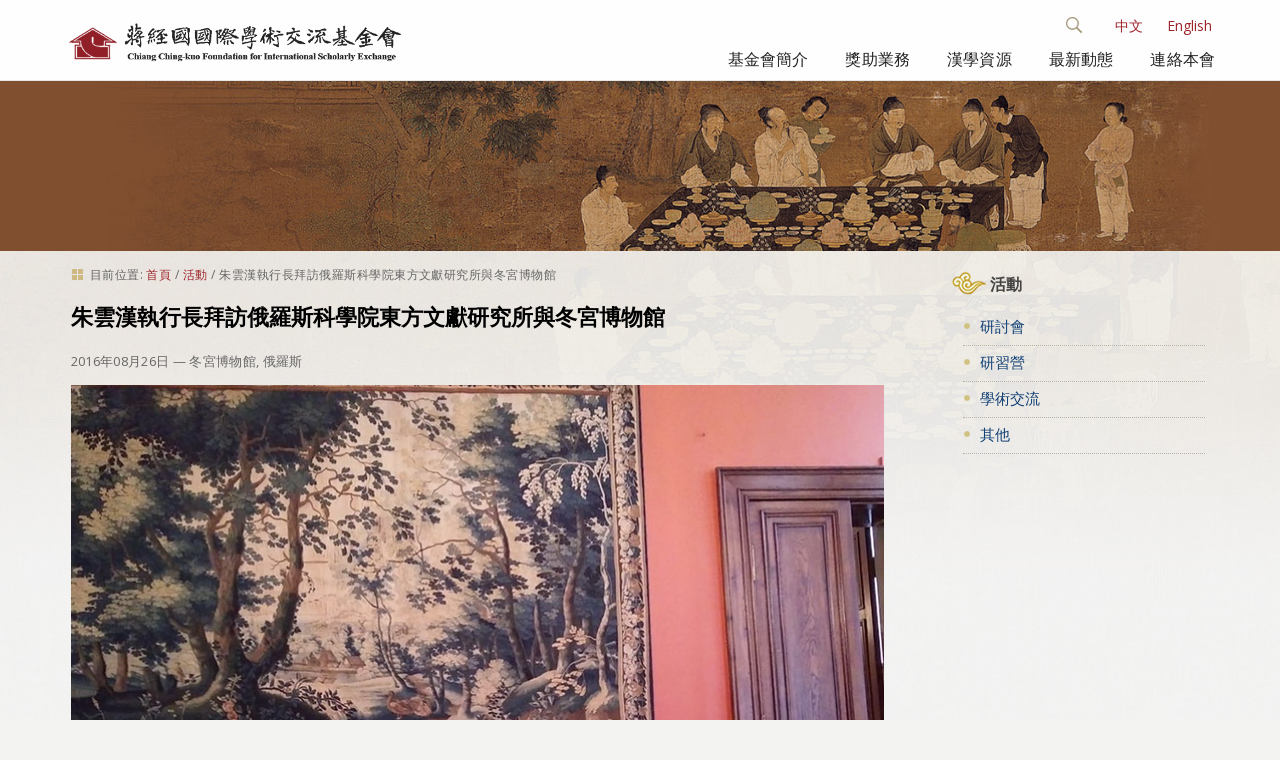

--- FILE ---
content_type: text/css;charset=utf-8
request_url: http://www.cckf.org/portal_css/CCKF%20Theme/themecckf.themecsszozo.accordion.min-cachekey-498a5196663a3a4eacc08ce0d71d2521.css
body_size: 58123
content:

/* - ++theme++cckf.theme/css/zozo.accordion.min.css - */
/* http://www.cckf.org/portal_css/++theme++cckf.theme/css/zozo.accordion.min.css?original=1 */
article, aside, figcaption, figure, footer, header, hgroup, nav, section {
display: block
}
.z-slider-wrapper, .z-accordion, .z-accordion>.z-section, .z-accordion>.z-section>.z-header, .z-accordion>.z-section>.z-header>.z-title, .z-accordion>.z-section>.z-header>.z-arrow, .z-accordion>.z-section>.z-content {
-moz-box-sizing: content-box;
-webkit-box-sizing: content-box;
box-sizing: content-box;
padding: 0;
margin: 0
}
.z-slider-wrapper, .z-accordion, .z-accordion:before, .z-accordion:after {
-moz-box-sizing: content-box;
-webkit-box-sizing: content-box;
box-sizing: content-box
}
.z-accordion>.z-section>.z-header {
position: relative;
margin: 0;
display: block;
color: #666;
font-weight: 400;
text-shadow: 0 1px 1px rgba(255,255,255,.6);
outline: 0;
cursor: pointer;
text-decoration: none
}
.z-accordion>.z-section>.z-header .z-arrow {
position: absolute;
background-image: url(++theme++cckf.theme/img/arrow-down.png);
background: url(++theme++cckf.theme/img/zozo-accordion.png) no-repeat top left;
background-repeat: no-repeat;
background-position: 0 0;
width: 12px;
height: 12px;
margin-top: -6px;
opacity: .25;
filter: alpha(opacity=25);
-moz-opacity: .25;
-webkit-transition: all .2s ease-in-out
}
.z-accordion>.z-section.z-active>.z-header>.z-arrow, .z-accordion>.z-section>.z-header:hover>.z-arrow {
opacity: 1
}
.z-accordion>.z-section>.z-header>.z-arrow.z-loading {
background: url(++theme++cckf.theme/img/zozo-accordion-loading.gif);
height: 16px;
width: 16px
}
.z-accordion>.z-section>.z-content {
background: #fefefa
}
.z-accordion.vertical {
line-height: 20px;
color: #333
}
.z-accordion.vertical>.z-section>.z-header {
font-size: 15px;
line-height: 40px;
height: 40px;
padding: 0 1em
}
.z-accordion>.z-section>.z-header.z-focus {
z-index: 9999!important
}
.z-accordion.z-focus, .z-accordion.vertical>.z-section>.z-header.z-focus, .z-accordion.horizontal>.z-section>.z-header.z-focus .z-title {
font-weight: 700!important;
color: #000;
background-color: #fff!important;
background: #fff!important;
border-bottom: 2px solid red!important
}
.z-accordion.vertical>.z-section>.z-header>.z-arrow {
right: 14px;
top: 50%
}
.z-accordion.vertical>.z-section>.z-header>.z-arrow.z-loading {
margin-top: -8px
}
.z-accordion.vertical>.z-section.z-active>.z-header {
font-weight: 700
}
.z-accordion.vertical>.z-section.z-active>.z-header>.z-arrow, .z-accordion.vertical>.z-section>.z-header:hover>.z-arrow {
-webkit-transform: rotate(90deg);
-moz-transform: rotate(90deg);
transform: rotate(90deg);
right: 14px
}
.z-accordion.vertical>.z-section>.z-content {
display: none
}
.z-accordion.transition.vertical>.z-section>.z-content {
height: 0;
overflow: hidden;
display: block!important
}
.z-accordion.transition.vertical.z-grouped.z-bordered>.z-section>.z-content, .z-accordion.transition.vertical.z-ungrouped.z-bordered>.z-section>.z-content {
border-bottom-width: 0
}
.z-accordion.transition.vertical>.z-section>.z-content>.z-auto-g {
padding: 20px 15px 10px
}
.z-slider-wrapper>.z-accordion.transition.vertical>.z-section>.z-content>.z-auto-g {
padding: 0
}
.z-accordion.transition.vertical.z-grouped.z-bordered>.z-section.z-active>.z-content, .z-accordion.transition.vertical.z-ungrouped.z-bordered>.z-section.z-active>.z-content {
border-bottom-width: 1px
}
.z-accordion.horizontal {
position: relative;
overflow: hidden;
height: 100%;
background: #fff
}
.z-accordion.horizontal>.z-section>.z-header {
position: absolute;
background: #fff;
z-index: 20;
top: 0;
left: 0;
width: 320px;
height: 50px;
line-height: 49px;
font-size: 16px;
text-align: right;
-webkit-backface-visibility: hidden;
-webkit-transform: translatex(-100%) rotate(-90deg);
-webkit-transform-origin: right top;
-moz-transform: translatex(-100%) rotate(-90deg);
-moz-transform-origin: right top;
-o-transform: translatex(-100%) rotate(-90deg);
-o-transform-origin: right top;
transform: translatex(-100%) rotate(-90deg);
transform-origin: right top;
bottom: 0
}
.z-accordion.horizontal>.z-section {
display: inline;
overflow: hidden;
height: 100%;
position: absolute;
background: #fff
}
.z-accordion.horizontal>.z-section.z-active>.z-header {
cursor: default
}
.z-accordion.horizontal>.z-section>.z-header .z-title {
display: block;
padding-right: 5%;
text-align: right;
height: 49px;
line-height: 48px;
white-space: nowrap;
-webkit-transition: all .25s ease-out
}
.z-accordion.horizontal>.z-section>.z-header .z-arrow {
left: 14px;
left: 6%;
z-index: 20;
top: 50%;
display: inline-block
}
.z-accordion.horizontal>.z-section>.z-header>.z-arrow.z-loading {
margin-left: -4px;
margin-top: -8px
}
.z-accordion.horizontal>.z-section.z-active>.z-header>.z-arrow, .z-accordion.horizontal>.z-section>.z-header:hover>.z-arrow {
-webkit-transform: rotate(-90deg);
-moz-transform: rotate(-90deg);
transform: rotate(-90deg)
}
.z-accordion.horizontal>.z-section>.z-content {
height: 96%;
position: absolute;
top: 0;
overflow: hidden;
background: #fff;
margin: 6px 0 0;
height: 100%;
margin: 0;
bottom: 0;
left: 48px;
right: 0
}
.z-accordion.horizontal>.z-section>.z-content>div {
padding: 10px 10px 10px 20px
}
.z-accordion.horizontal>.z-section.z-active>.z-content {
height: 100%
}
.z-accordion.horizontal>section.z-active.z-last>.z-content {
height: 96%;
margin: 6px 0 0;
height: 100%;
margin: 0
}
.z-accordion.z-scrollable>.z-section.z-active .z-content::-webkit-scrollbar {
width:9px;
height:9px
}
.z-accordion.z-scrollable>.z-section.z-active .z-content::-webkit-scrollbar-thumb {
background:rgba(0,0,0,.2);
border:thin solid rgba(0,0,0,.1)
}
.z-accordion.z-scrollable>.z-section.z-active .z-content::-webkit-scrollbar-track {
background:rgba(0,0,0,.05);
border:thin solid rgba(0,0,0,.06);
box-shadow:0 0 3px rgba(0,0,0,.1) inset
}
.z-accordion.horizontal.z-scrollable>.z-section.z-active>.z-content:hover, .z-accordion.horizontal.z-scrollable>.z-section.z-active>.z-content>div:hover, .z-accordion.vertical.z-scrollable>.z-section.z-active>.z-content:hover {
overflow: auto
}
.z-accordion.z-scrollable>.z-section.z-active>.z-content, .z-accordion.z-scrollable>.z-section.z-active>.z-content>div {
overflow: hidden
}
.z-accordion.horizontal.z-shadows {
box-shadow: 0 1px 2px rgba(0,0,0,.25);
box-shadow: 0 2px 3px rgba(111,111,111,.25)
}
.z-accordion.z-shadows.vertical.z-grouped {
box-shadow: 0 1px 2px rgba(0,0,0,.15);
box-shadow: 0 2px 3px rgba(111,111,111,.25)
}
.z-accordion.vertical.z-ungrouped.z-shadows>.z-section {
box-shadow: 0 1px 2px rgba(0,0,0,.1);
box-shadow: 0 2px 3px rgba(111,111,111,.25)
}
.z-accordion, .z-accordion>.z-section, .z-accordion>.z-section>.z-header, .z-accordion>.z-section>.z-header .z-title, .z-accordion>.z-section>.z-content {
border-width: 0;
border-style: solid;
border-color: #b4b4b4;
border-color: #cecece
}
.z-accordion.vertical.z-grouped.z-bordered>.z-section>.z-header {
border-width: 1px;
margin-top: -1px
}
.z-accordion.vertical.z-grouped.z-bordered>.z-section.z-first>.z-header {
border-top-width: 1px
}
.z-accordion.vertical.z-grouped.z-bordered>.z-section.z-last>.z-header {
border-bottom-width: 1px
}
.z-accordion.vertical.z-grouped.z-bordered>.z-section>.z-content {
border-left-width: 1px;
border-right-width: 1px;
border-bottom-width: 1px
}
.z-accordion.vertical.z-ungrouped>.z-section {
margin: 5px 0
}
.z-accordion.vertical.z-ungrouped.z-bordered>.z-section>.z-header {
border-width: 1px
}
.z-accordion.vertical.z-ungrouped.z-bordered>.z-section>.z-content {
border-left-width: 1px;
border-right-width: 1px;
border-bottom-width: 1px
}
.z-accordion.horizontal.z-bordered {
border-width: 1px
}
.z-accordion.horizontal.z-bordered>.z-section>.z-header>.z-title {
border-width: 1px 0
}
.z-accordion.horizontal.z-bordered>.z-section.z-last>.z-header>.z-title {
border-bottom-width: 0
}
.z-accordion.horizontal.z-bordered>.z-section.z-first>.z-header>.z-title {
border-top: 0
}
.z-accordion.horizontal.z-bordered>.z-section.z-active.z-last>.z-header>.z-title {
border-bottom-width: 1px
}
.z-accordion.deepblue.z-bordered, .z-accordion.deepblue.z-bordered>.z-section>.z-header, .z-accordion.deepblue.z-bordered>.z-section>.z-header>.z-title, .z-accordion.deepblue.z-bordered>.z-section>.z-content {
border-color: #003e7c
}
.z-accordion.deepblue.vertical>.z-section>.z-header, .z-accordion.deepblue.horizontal>.z-section>.z-header>.z-title {
color: #fff;
text-shadow: 0 -1px 0 rgba(0,0,0,.5);
background-color: #6891e7;
background-image: -moz-linear-gradient(top, #096bd2 0, #0053a6 100%);
background-image: -ms-linear-gradient(top, #096bd2 0, #0053a6 100%);
background-image: -o-linear-gradient(top, #096bd2 0, #0053a6 100%);
background-image: -webkit-gradient(linear, left top, left bottom, color-stop(0, #096bd2), color-stop(100%, #0053a6));
background-image: -webkit-linear-gradient(top, #096bd2 0, #0053a6 100%);
background-image: linear-gradient(to bottom, #096bd2 0, #0053a6 100%)
}
.z-accordion.deepblue.horizontal>.z-section>.z-header>.z-title {
background-image: -moz-linear-gradient(left, #096bd2 0, #0053a6 100%)
}
.z-accordion.deepblue>.z-section>.z-header>.z-arrow {
color: #002d59;
text-shadow: 0 -1px 0 rgba(0,0,0,.5)
}
.ie7 .z-accordion.deepblue.horizontal>.z-section>.z-header .z-arrow, .ie8 .z-accordion.deepblue.horizontal>.z-section>.z-header .z-arrow, .ie7 .z-accordion.deepblue.horizontal>.z-section>.z-header>.z-title, .ie8 .z-accordion.deepblue.horizontal>.z-section>.z-header>.z-title {
filter: none;
background-color: #3569d7
}
.ie7 .z-accordion.deepblue.vertical>.z-section>.z-header, .ie8 .z-accordion.deepblue.vertical>.z-section>.z-header {
filter:progid:dximagetransform.Microsoft.gradient(gradienttype=0, startcolorstr='#096bd2', endcolorstr='#0053a6')
}
.z-accordion.deepblue.z-scrollable>.z-section.z-active .z-content::-webkit-scrollbar-thumb {
background:rgba(0,62,124,.75);
border-color:rgba(0,62,124,.25);
box-shadow:1px 1px 5px rgba(0,62,124,.25) inset
}
.z-accordion.deepblue.z-scrollable>.z-section.z-active .z-content::-webkit-scrollbar-track {
background:rgba(0,62,124,.05);
border-color:rgba(0,62,124,.06);
box-shadow:0 0 3px rgba(0,62,124,.05) inset
}
.z-accordion.deepblue>.z-section>.z-header>.z-arrow {
background-position: 0 -62px
}
.z-accordion.orange.z-bordered, .z-accordion.orange.z-bordered>.z-section>.z-header, .z-accordion.orange.z-bordered>.z-section>.z-header>.z-title, .z-accordion.orange.z-bordered>.z-section>.z-content {
border-color: #d64817
}
.z-accordion.orange.vertical>.z-section>.z-header, .z-accordion.orange.horizontal>.z-section>.z-header>.z-title {
color: #fff;
text-shadow: 0 1px #5e1902;
background: #f2825b;
background: -moz-linear-gradient(top, #f2825b 0, #e55b2b 50%, #f07146 100%);
background: -webkit-gradient(linear, left top, left bottom, color-stop(0, #f2825b), color-stop(50%, #e55b2b), color-stop(100%, #f07146));
background: -webkit-linear-gradient(top, #f2825b 0, #e55b2b 50%, #f07146 100%);
background: -o-linear-gradient(top, #f2825b 0, #e55b2b 50%, #f07146 100%);
background: -ms-linear-gradient(top, #f2825b 0, #e55b2b 50%, #f07146 100%);
background: linear-gradient(to bottom, #f2825b 0, #e55b2b 50%, #f07146 100%)
}
.z-accordion.orange.horizontal>.z-section>.z-header>.z-title {
background: -moz-linear-gradient(left, #f2825b 0, #e55b2b 50%, #f07146 100%)
}
.z-accordion.orange>.z-section>.z-header>.z-arrow {
color: #fff
}
.ie7 .z-accordion.orange.horizontal>.z-section>.z-header .z-arrow, .ie8 .z-accordion.orange.horizontal>.z-section>.z-header .z-arrow, .ie7 .z-accordion.orange.horizontal>.z-section>.z-header>.z-title, .ie8 .z-accordion.orange.horizontal>.z-section>.z-header>.z-title {
filter: none;
background-color: #f2825b
}
.ie7 .z-accordion.orange.vertical>.z-section>.z-header, .ie8 .z-accordion.orange.vertical>.z-section>.z-header {
filter:progid:dximagetransform.Microsoft.gradient(gradienttype=0, startcolorstr='#f2825b', endcolorstr='#f07146')
}
.z-accordion.orange.z-scrollable>.z-section.z-active .z-content::-webkit-scrollbar-thumb {
background:rgba(234,89,39,.75);
border-color:rgba(234,89,39,.25);
box-shadow:1px 1px 5px rgba(234,89,39,.25) inset
}
.z-accordion.orange.z-scrollable>.z-section.z-active .z-content::-webkit-scrollbar-track {
background:rgba(234,89,39,.05);
border-color:rgba(234,89,39,.06);
box-shadow:0 0 3px rgba(234,89,39,.05) inset
}
.z-accordion.orange>.z-section>.z-header>.z-arrow {
background-position: 0 -62px
}
.z-accordion.deepred.z-bordered, .z-accordion.deepred.z-bordered>.z-section>.z-header, .z-accordion.deepred.z-bordered>.z-section>.z-header>.z-title, .z-accordion.deepred.z-bordered>.z-section>.z-content {
border-color: #bb2b3a
}
.z-accordion.deepred.vertical>.z-section>.z-header, .z-accordion.deepred.horizontal>.z-section>.z-header>.z-title {
color: #1b0000;
text-shadow: 1px 1px 1px rgba(235,184,184,.25);
background-color: #c43646;
background: -moz-linear-gradient(top, #efc5ca 0, #d24b5a 50%, #ba2737 51%, #f18e99 100%);
background: -webkit-gradient(linear, left top, left bottom, color-stop(0, #efc5ca), color-stop(50%, #d24b5a), color-stop(51%, #ba2737), color-stop(100%, #f18e99));
background: -webkit-linear-gradient(top, #da6572 0, #d24b5a 50%, #ba2737 51%, #d24b5a 100%);
background: -o-linear-gradient(top, #efc5ca 0, #d24b5a 50%, #ba2737 51%, #f18e99 100%);
background: -ms-linear-gradient(top, #efc5ca 0, #d24b5a 50%, #ba2737 51%, #f18e99 100%);
background: linear-gradient(to bottom, #efc5ca 0, #d24b5a 50%, #ba2737 51%, #f18e99 100%)
}
.z-accordion.deepred.horizontal>.z-section>.z-header>.z-title {
background: -moz-linear-gradient(left, #efc5ca 0, #d24b5a 50%, #ba2737 51%, #f18e99 100%)
}
.z-accordion.deepred>.z-section>.z-header>.z-arrow {
color: #1b0000;
text-shadow: 0 -1px 0 rgba(0,0,0,.5)
}
.ie7 .z-accordion.deepred.horizontal>.z-section>.z-header .z-arrow, .ie8 .z-accordion.deepred.horizontal>.z-section>.z-header .z-arrow, .ie7 .z-accordion.deepred.horizontal>.z-section>.z-header>.z-title, .ie8 .z-accordion.orange.horizontal>.z-section>.z-header>.z-title {
filter: none;
background-color: #dc4e5e
}
.ie7 .z-accordion.deepred.vertical>.z-section>.z-header, .ie8 .z-accordion.deepred.vertical>.z-section>.z-header {
filter:progid:dximagetransform.Microsoft.gradient(gradienttype=0, startcolorstr='#d24b5a', endcolorstr='#cf3f4f')
}
.z-accordion.deepred.z-scrollable>.z-section.z-active .z-content::-webkit-scrollbar-thumb {
background:rgba(187,43,58,.75);
border-color:rgba(47,138,168,.25);
box-shadow:1px 1px 5px rgba(47,138,168,.25) inset
}
.z-accordion.deepred.z-scrollable>.z-section.z-active .z-content::-webkit-scrollbar-track {
background:rgba(194,55,55,.05);
border-color:rgba(55,159,194,.06);
box-shadow:0 0 3px rgba(55,159,194,.05) inset
}
.z-accordion.lightblue.z-bordered, .z-accordion.lightblue.z-bordered>.z-section>.z-header, .z-accordion.lightblue.z-bordered>.z-section>.z-header>.z-title, .z-accordion.lightblue.z-bordered>.z-section>.z-content {
border-color: #38a1bb
}
.z-accordion.lightblue.vertical>.z-section>.z-header, .z-accordion.lightblue.horizontal>.z-section>.z-header>.z-title {
color: #004b5e;
text-shadow: 1px 1px 1px rgba(0,0,0,.1);
background: #add9e4;
background: -moz-linear-gradient(top, #f7fbfc 0, #d9edf2 40%, #add9e4 100%);
background: -webkit-gradient(linear, left top, left bottom, color-stop(0, #f7fbfc), color-stop(40%, #d9edf2), color-stop(100%, #add9e4));
background: -webkit-linear-gradient(top, #f7fbfc 0, #d9edf2 40%, #add9e4 100%);
background: -o-linear-gradient(top, #f7fbfc 0, #d9edf2 40%, #add9e4 100%);
background: -ms-linear-gradient(top, #f7fbfc 0, #d9edf2 40%, #add9e4 100%);
background: linear-gradient(to bottom, #f7fbfc 0, #d9edf2 40%, #add9e4 100%)
}
.z-accordion.lightblue.horizontal>.z-section>.z-header>.z-title {
background: -moz-linear-gradient(left, #f7fbfc 0, #d9edf2 40%, #add9e4 100%)
}
.z-accordion.lightblue>.z-section>.z-header>.z-arrow {
color: #004b5e
}
.ie7 .z-accordion.lightblue.horizontal>.z-section>.z-header .z-arrow, .ie8 .z-accordion.lightblue.horizontal>.z-section>.z-header .z-arrow, .ie7 .z-accordion.lightblue.horizontal>.z-section>.z-header>.z-title, .ie8 .z-accordion.lightblue.horizontal>.z-section>.z-header>.z-title {
filter: none;
background-color: #add9e4
}
.ie7 .z-accordion.lightblue.vertical>.z-section>.z-header, .ie8 .z-accordion.lightblue.vertical>.z-section>.z-header {
filter:progid:dximagetransform.Microsoft.gradient(gradienttype=0, startcolorstr='#f7fbfc', endcolorstr='#add9e4')
}
.z-accordion.lightblue.z-scrollable>.z-section.z-active .z-content::-webkit-scrollbar-thumb {
background:rgba(55,159,194,.75);
border-color:rgba(47,138,168,.25);
box-shadow:1px 1px 5px rgba(47,138,168,.25) inset
}
.z-accordion.lightblue.z-scrollable>.z-section.z-active .z-content::-webkit-scrollbar-track {
background:rgba(55,159,194,.05);
border-color:rgba(55,159,194,.06);
box-shadow:0 0 3px rgba(55,159,194,.05) inset
}
.z-accordion.black.z-bordered, .z-accordion.black.z-bordered>.z-section>.z-header, .z-accordion.black.z-bordered>.z-section>.z-header>.z-title, .z-accordion.black.z-bordered>.z-section>.z-content {
border-color: #444
}
.z-accordion.black.vertical>.z-section>.z-header, .z-accordion.black.horizontal>.z-section>.z-header>.z-title {
color: #fff;
text-shadow: 1px 1px 1px black;
box-shadow: 5px 10px 100px rgba(100,100,100,.15) inset;
background-color: #555;
background: #555;
background: url([data-uri]);
background: -moz-linear-gradient(top, rgba(85,85,85,1) 39%, rgba(105,105,105,1) 70%);
background: -webkit-gradient(linear, left top, left bottom, color-stop(39%, rgba(85,85,85,1)), color-stop(70%, rgba(105,105,105,1)));
background: -webkit-linear-gradient(top, rgba(85,85,85,1) 39%, rgba(105,105,105,1) 70%);
background: -o-linear-gradient(top, rgba(85,85,85,1) 39%, rgba(105,105,105,1) 70%);
background: -ms-linear-gradient(top, rgba(85,85,85,1) 39%, rgba(105,105,105,1) 70%);
background: linear-gradient(to bottom, rgba(85,85,85,1) 39%, rgba(105,105,105,1) 70%)
}
.z-accordion.black.horizontal>.z-section>.z-header>.z-title {
background: -moz-linear-gradient(left, rgba(85,85,85,1) 39%, rgba(105,105,105,1) 70%)
}
.z-accordion.black>.z-section>.z-header>.z-arrow {
color: #bfbfbf
}
.ie7 .z-accordion.black.horizontal>.z-section>.z-header .z-arrow, .ie8 .z-accordion.black.horizontal>.z-section>.z-header .z-arrow, .ie7 .z-accordion.black.horizontal>.z-section>.z-header>.z-title, .ie8 .z-accordion.black.horizontal>.z-section>.z-header>.z-title {
filter: none;
background-color: #555
}
.ie7 .z-accordion.black.vertical>.z-section>.z-header, .ie8 .z-accordion.black.vertical>.z-section>.z-header {
filter:progid:dximagetransform.Microsoft.gradient(gradienttype=0, startcolorstr='#555555', endcolorstr='#696969')
}
.z-accordion.black.z-scrollable>.z-section.z-active .z-content::-webkit-scrollbar-thumb {
background:rgba(68,68,68,.75);
border-color:rgba(68,68,68,.25);
box-shadow:1px 1px 5px rgba(68,68,68,.25) inset
}
.z-accordion.black.z-scrollable>.z-section.z-active .z-content::-webkit-scrollbar-track {
background:rgba(68,68,68,.05);
border-color:rgba(68,68,68,.06);
box-shadow:0 0 3px rgba(68,68,68,.05) inset
}
.z-accordion.black>.z-section>.z-header>.z-arrow {
background-position: 0 -62px
}
.z-accordion.crystal.z-bordered, .z-accordion.crystal.z-bordered>.z-section>.z-header, .z-accordion.crystal.z-bordered>.z-section>.z-header>.z-title, .z-accordion.crystal.z-bordered>.z-section>.z-content {
border-color: #b4b4b4
}
.z-accordion.crystal.vertical>.z-section>.z-header, .z-accordion.crystal.horizontal>.z-section>.z-header>.z-title {
background-color: #f8f8f8;
color: #444;
background-color: #fff;
background-image: -moz-linear-gradient(top, rgba(255,255,255,1) 0, rgba(243,243,243,1) 50%, rgba(237,237,237,1) 51%, rgba(255,255,255,1) 100%);
background-image: -webkit-gradient(linear, left top, left bottom, color-stop(0, rgba(255,255,255,1)), color-stop(50%, rgba(243,243,243,1)), color-stop(51%, rgba(237,237,237,1)), color-stop(100%, rgba(255,255,255,1)));
background-image: -webkit-linear-gradient(top, rgba(255,255,255,1) 0, rgba(243,243,243,1) 50%, rgba(237,237,237,1) 51%, rgba(255,255,255,1) 100%);
background-image: -o-linear-gradient(top, rgba(255,255,255,1) 0, rgba(243,243,243,1) 50%, rgba(237,237,237,1) 51%, rgba(255,255,255,1) 100%);
background-image: -ms-linear-gradient(top, rgba(255,255,255,1) 0, rgba(243,243,243,1) 50%, rgba(237,237,237,1) 51%, rgba(255,255,255,1) 100%);
background-image: linear-gradient(to bottom, rgba(255,255,255,1) 0, rgba(243,243,243,1) 50%, rgba(237,237,237,1) 51%, rgba(255,255,255,1) 100%)
}
.ie7 .z-accordion.crystal.horizontal>.z-section>.z-header .z-arrow, .ie8 .z-accordion.crystal.horizontal>.z-section>.z-header .z-arrow, .ie7 .z-accordion.crystal.horizontal>.z-section>.z-header>.z-title, .ie8 .z-accordion.crystal.horizontal>.z-section>.z-header>.z-title {
filter: none;
background-color: #f2f0f0
}
.ie7 .z-accordion.crystal.vertical>.z-section>.z-header, .ie8 .z-accordion.crystal.vertical>.z-section>.z-header {
filter:progid:dximagetransform.Microsoft.gradient(gradienttype=0, startcolorstr='#ffffff', endcolorstr='#f5f5f5')
}
.z-accordion.silver.z-bordered, .z-accordion.silver.z-bordered>.z-section>.z-header, .z-accordion.silver.z-bordered>.z-section>.z-header>.z-title, .z-accordion.silver.z-bordered>.z-section>.z-content {
border-color: #c3c3c3;
border-color: #cecece
}
.z-accordion.silver.vertical>.z-section>.z-header, .z-accordion.silver.horizontal>.z-section>.z-header>.z-title {
color: #444;
text-shadow: 0 1px white;
background-color: #f2f0f0;
background-image: -webkit-gradient(linear, 0 0, 0 100%, from(#fdfcfc), to(#f2f0f0), color-stop(.5, #fbf9f9), color-stop(.5, #f7f5f6));
background-image: -moz-linear-gradient(top, #fdfcfc, #fbf9f9 50%, #f7f5f6 50%, #f2f0f0);
background-image: -o-linear-gradient(top, #fdfcfc, #fbf9f9 50%, #f7f5f6 50%, #f2f0f0);
background-image: -ms-linear-gradient(top, #fdfcfc, #fbf9f9 50%, #f7f5f6 50%, #f2f0f0);
background-image: -webkit-linear-gradient(top, #fdfcfc, #fbf9f9 50%, #f7f5f6 50%, #f2f0f0)
}
.ie7 .z-accordion.silver.horizontal>.z-section>.z-header .z-arrow, .ie8 .z-accordion.silver.horizontal>.z-section>.z-header .z-arrow, .ie7 .z-accordion.silver.horizontal>.z-section>.z-header>.z-title, .ie8 .z-accordion.silver.horizontal>.z-section>.z-header>.z-title {
filter: none;
background-color: #f2f0f0
}
.ie7 .z-accordion.silver.vertical>.z-section>.z-header, .ie8 .z-accordion.silver.vertical>.z-section>.z-header {
filter:progid:dximagetransform.Microsoft.gradient(gradienttype=0, startcolorstr='#fdfcfc', endcolorstr='#fbf9f9')
}
.z-accordion.gray.z-bordered, .z-accordion.gray.z-bordered>.z-section>.z-header, .z-accordion.gray.z-bordered>.z-section>.z-header>.z-title, .z-accordion.gray.z-bordered>.z-section>.z-content {
border-color: #vvvvvv;
}
.z-accordion.gray.vertical>.z-section>.z-header, .z-accordion.gray.horizontal>.z-section>.z-header>.z-title {
background-color: #f7f5ef;
background-image: url("++theme++cckf.theme/img/pattern-silver.png");
color: #222
}
.ie7 .z-accordion.gray.horizontal>.z-section>.z-header .z-arrow, .ie8 .z-accordion.gray.horizontal>.z-section>.z-header .z-arrow, .ie7 .z-accordion.gray.horizontal>.z-section>.z-header>.z-title, .ie8 .z-accordion.gray.horizontal>.z-section>.z-header>.z-title {
filter: none;
background-color: #f8f8f8
}
.ie7 .z-accordion.gray.vertical>.z-section>.z-header, .ie8 .z-accordion.gray.vertical>.z-section>.z-header {
filter:progid:dximagetransform.Microsoft.gradient(gradienttype=0, startcolorstr='#dbdbdb', endcolorstr='#f2f2f2')
}
.z-accordion.white.z-bordered, .z-accordion.white.z-bordered>.z-section>.z-header, .z-accordion.white.z-bordered>.z-section>.z-header>.z-title, .z-accordion.white.z-bordered>.z-section>.z-content {
border-color: #c3c3c3;
border-color: #cecece
}
.z-accordion.white.vertical>.z-section>.z-header, .z-accordion.white.horizontal>.z-section>.z-header>.z-title {
color: #333;
text-shadow: 0 1px white;
background-image: url("++theme++cckf.theme/img/pattern-silver.png");
background-color: #fff
}
.z-accordion.white.z-scrollable>.z-section.z-active .z-content::-webkit-scrollbar-thumb {
background:rgba(100,100,100,.15);
border-color:rgba(100,100,100,.15);
box-shadow:1px 1px 5px rgba(100,100,100,.15) inset
}
.z-accordion.white.z-scrollable>.z-section.z-active .z-content::-webkit-scrollbar-track {
background:rgba(100,100,100,.15);
border-color:rgba(100,100,100,.15);
box-shadow:0 0 3px rgba(100,100,100,.15) inset
}
.z-accordion.blue.z-bordered, .z-accordion.blue.z-bordered>.z-section>.z-header, .z-accordion.blue.z-bordered>.z-section>.z-header>.z-title, .z-accordion.blue.z-bordered>.z-section>.z-content {
border-color: #248cb1
}
.z-accordion.blue>.z-section>.z-header>.z-arrow, .z-accordion.blue>.z-section>.z-header {
color: #fff;
text-shadow: 0 -1px 0 rgba(0,0,0,.3)
}
.z-accordion.blue.vertical>.z-section>.z-header, .z-accordion.blue.horizontal>.z-section>.z-header>.z-title {
background-color: #2aa4cf;
box-shadow: 5px 10px 100px rgba(100,100,100,.15) inset
}
.z-accordion.blue>.z-section>.z-header>.z-arrow {
color: #fff
}
.z-accordion.blue.z-scrollable>.z-section.z-active .z-content::-webkit-scrollbar-thumb {
background:rgba(55,159,194,.75);
border-color:rgba(47,138,168,.25);
box-shadow:1px 1px 5px rgba(47,138,168,.25) inset
}
.z-accordion.blue.z-scrollable>.z-section.z-active .z-content::-webkit-scrollbar-track {
background:rgba(55,159,194,.05);
border-color:rgba(55,159,194,.06);
box-shadow:0 0 3px rgba(55,159,194,.05) inset
}
.z-accordion.blue>.z-section>.z-header>.z-arrow {
background-position: 0 -62px
}
.z-accordion.green.z-bordered, .z-accordion.green.z-bordered>.z-section>.z-header, .z-accordion.green.z-bordered>.z-section>.z-header>.z-title, .z-accordion.green.z-bordered>.z-section>.z-content {
border-color: #009b70
}
.z-accordion.green>.z-section>.z-header {
color: #fff;
text-shadow: 0 -1px 0 rgba(0,0,0,.3)
}
.z-accordion.green>.z-section>.z-header, .z-accordion.green>.z-section>.z-header>.z-title2 {
background-color: #00c08b;
box-shadow: 5px 10px 100px rgba(100,100,100,.15) inset
}
.z-accordion.green>.z-section>.z-header>.z-arrow {
color: #127a5d
}
.z-accordion.green.z-scrollable>.z-section.z-active .z-content::-webkit-scrollbar-thumb {
background:rgba(0,155,122,.35);
border-color:rgba(0,155,122,.15);
box-shadow:1px 1px 5px rgba(0,155,122,.15) inset
}
.z-accordion.green.z-scrollable>.z-section.z-active .z-content::-webkit-scrollbar-track {
background:rgba(0,155,122,.15);
border-color:rgba(0,155,122,.15);
box-shadow:0 0 3px rgba(0,155,122,.15) inset
}
.z-accordion.green>.z-section>.z-header>.z-arrow {
background-position: 0 -62px
}
.z-accordion.red.z-bordered, .z-accordion.red.z-bordered>.z-section>.z-header, .z-accordion.red.z-bordered>.z-section>.z-header>.z-title, .z-accordion.red.z-bordered>.z-section>.z-content {
border-color: #c72c2c
}
.z-accordion.red>.z-section>.z-header {
color: #fff;
text-shadow: 0 -1px 0 rgba(0,0,0,.3)
}
.z-accordion.red>.z-section>.z-header, .z-accordion.red>.z-section>.z-header>.z-title2 {
background-color: #e44848;
box-shadow: 5px 10px 100px rgba(100,100,100,.15) inset
}
.z-accordion.red>.z-section>.z-header>.z-arrow {
color: #aa2a52
}
.z-accordion.red.z-scrollable>.z-section.z-active .z-content::-webkit-scrollbar-thumb {
background:rgba(228,35,35,.35);
border-color:rgba(228,35,35,.15);
box-shadow:1px 1px 5px rgba(228,35,35,.05) inset
}
.z-accordion.red.z-scrollable>.z-section.z-active .z-content::-webkit-scrollbar-track {
background:rgba(228,35,35,.15);
border-color:rgba(228,35,35,.15);
box-shadow:0 0 3px rgba(228,35,35,.15) inset
}
.z-accordion.red>.z-section>.z-header>.z-arrow {
background-position: 0 -62px
}
.z-accordion.yellow.z-bordered, .z-accordion.yellow.z-bordered>.z-section>.z-header, .z-accordion.yellow.z-bordered>.z-section>.z-header>.z-title, .z-accordion.yellow.z-bordered>.z-section>.z-content {
border-color: #c7941f
}
.z-accordion.yellow>.z-section>.z-header {
color: #fff;
text-shadow: 0 -1px 0 rgba(0,0,0,.3)
}
.z-accordion.yellow>.z-section>.z-header, .z-accordion.yellow>.z-section>.z-header>.z-title2 {
background-color: #f8c54d;
box-shadow: 5px 10px 100px rgba(100,100,100,.15) inset
}
.z-accordion.yellow>.z-section>.z-header .z-arrow {
color: #ab8426
}
.z-accordion.yellow.z-scrollable>.z-section.z-active .z-content::-webkit-scrollbar-thumb {
background:rgba(193,148,31,.35);
border-color:rgba(193,148,31,.15);
box-shadow:1px 1px 5px rgba(193,148,31,.15) inset
}
.z-accordion.yellow.z-scrollable>.z-section.z-active .z-content::-webkit-scrollbar-track {
background:rgba(193,148,31,.15);
border-color:rgba(193,148,31,.15);
box-shadow:0 0 3px rgba(193,148,31,.15) inset
}
.z-accordion.yellow>.z-section>.z-header>.z-arrow {
background-position: 0 -62px
}
.z-accordion.purple.z-bordered, .z-accordion.purple.z-bordered>.z-section>.z-header, .z-accordion.purple.z-bordered>.z-section>.z-header>.z-title, .z-accordion.purple.z-bordered>.z-section>.z-content {
border-color: #b15299
}
.z-accordion.purple>.z-section>.z-header {
color: #fff;
text-shadow: 0 -1px 0 rgba(0,0,0,.3)
}
.z-accordion.purple>.z-section>.z-header, .z-accordion.purple>.z-section>.z-header>.z-title2 {
background-color: #df6dc2;
box-shadow: 5px 10px 100px rgba(100,100,100,.15) inset
}
.z-accordion.purple>.z-section>.z-header .z-arrow {
color: #9f3c85
}
.z-accordion.purple.z-scrollable>.z-section.z-active .z-content::-webkit-scrollbar-thumb {
background:rgba(177,82,153,.35);
border-color:rgba(177,82,153,.15);
box-shadow:1px 1px 5px rgba(177,82,153,.15) inset
}
.z-accordion.purple.z-scrollable>.z-section.z-active .z-content::-webkit-scrollbar-track {
background:rgba(177,82,153,.15);
border-color:rgba(177,82,153,.15);
box-shadow:0 0 3px rgba(177,82,153,.15) inset
}
.z-accordion.purple>.z-section>.z-header>.z-arrow {
background-position: 0 -62px
}
.z-accordion.vertical>.z-section>.z-header>.z-title2 {
background-color: none!important;
background: none!important;
box-shadow: none
}
.ie7 .z-accordion.horizontal>.z-section>.z-header>.z-title, .ie7 .z-accordion.vertical>.z-section>.z-header, .ie8 .z-accordion.horizontal>.z-section>.z-header>.z-title, .ie8 .z-accordion.vertical>.z-section>.z-header {
zoom: 1
}
.ie7 .z-accordion.horizontal.z-bordered>.z-section>div, .ie8 .z-accordion.horizontal.z-bordered>.z-section>div {
border-left-width: 1px
}
.ie7 .z-accordion.horizontal>.z-section>.z-header {
filter:progid:dximagetransform.Microsoft.BasicImage(rotation=3)
}
.ie8 .z-accordion.horizontal>.z-section>.z-header {
filter: none;
-ms-filter: "progid:dximagetransform.Microsoft.BasicImage(rotation=3)";
-ms-transform: none
}
.ie9 .z-accordion.horizontal>.z-section>.z-header {
filter: none;
-ms-filter: none;
-ms-transform: translatex(-100%) rotate(-90deg);
-ms-transform-origin: right top
}
.ie .z-accordion.horizontal>.z-section>.z-header {
height: 50px
}
.ie .z-accordion.horizontal>.z-section>.z-header>.z-title {
height: 48px
}
.ie .z-accordion.vertical>.z-section>.z-header {
height: 1%
}
.ie8 .z-accordion.horizontal {
padding-right: 1px
}
.z-accordion.z-ungrouped.z-rounded>.z-section {
-moz-border-radius: 5px;
-webkit-border-radius: 5px;
border-radius: 5px
}
.z-accordion.z-ungrouped.z-rounded>.z-section>.z-header {
-moz-border-radius: 4px;
-webkit-border-radius: 4px;
border-radius: 4px
}
.z-accordion.z-ungrouped.z-rounded>.z-section>.z-content {
-moz-border-radius: 0;
-webkit-border-radius: 0;
border-radius: 0
}
.z-accordion.z-ungrouped.z-rounded>.z-section.z-active {
-moz-border-radius: 5px;
-webkit-border-radius: 5px;
border-radius: 5px
}
.z-accordion.z-ungrouped.z-rounded>.z-section.z-active>.z-header {
-moz-border-radius: 4px 4px 0 0;
-webkit-border-radius: 4px 4px 0 0;
border-radius: 4px 4px 0 0
}
.z-accordion.z-ungrouped.z-rounded>.z-section.z-active>.z-content {
-moz-border-radius: 0 0 4px 4px;
-webkit-border-radius: 0 0 4px 4px;
border-radius: 0 0 4px 4px
}
.z-accordion.z-grouped.z-rounded {
-moz-border-radius: 6px;
-webkit-border-radius: 6px;
border-radius: 6px
}
.z-accordion.z-grouped.z-rounded>.z-section:last-child .z-content {
-moz-border-radius: 0 0 5px 5px;
-webkit-border-radius: 0 0 5px 5px;
border-radius: 0 0 5px 5px
}
.z-accordion.z-grouped.z-rounded>.z-section:first-child, .z-accordion.z-grouped.z-rounded>.z-section:first-child h3 {
-moz-border-radius: 5px 5px 0 0;
-webkit-border-radius: 5px 5px 0 0;
border-radius: 5px 5px 0 0
}
.z-accordion.z-grouped.z-rounded>.z-section:last-child, .z-accordion.z-grouped.z-rounded>.z-section:last-child h3 {
-moz-border-radius: 0 0 5px 5px;
-webkit-border-radius: 0 0 5px 5px;
border-radius: 0 0 5px 5px
}
.z-accordion.z-grouped.z-rounded>.z-section.z-active:last-child, .z-accordion.z-grouped.z-rounded>.z-section.z-active:last-child h3 {
-moz-border-radius: 0;
-webkit-border-radius: 0;
border-radius: 0
}
.z-accordion.horizontal.z-rounded {
-moz-border-radius: 6px;
-webkit-border-radius: 6px;
border-radius: 6px
}
.z-accordion.horizontal.z-rounded section.z-active:last-child .z-content {
border-radius: 0 5px 5px 0
}
.z-accordion.horizontal.z-rounded>.z-section:first-child>.z-header, .z-accordion.horizontal.z-rounded>.z-section:first-child h3>.z-title {
-moz-border-radius: 5px 5px 0 0;
-webkit-border-radius: 5px 5px 0 0;
border-radius: 5px 5px 0 0
}
.z-accordion.horizontal.z-rounded>.z-section:last-child>.z-header, .z-accordion.horizontal.z-rounded>.z-section:last-child .z-title {
-moz-border-radius: 0 0 5px 5px;
-webkit-border-radius: 0 0 5px 5px;
border-radius: 0 0 5px 5px
}
.z-accordion.horizontal.z-rounded>.z-section.z-active:last-child>.z-header, .z-accordion.horizontal.z-rounded>.z-section.z-active:last-child>.z-header>.z-title {
-moz-border-radius: 0;
-webkit-border-radius: 0;
border-radius: 0
}
.z-accordion.black>.z-section>.z-header>.z-arrow {
background-position: 0 -62px
}
.z-accordion.clean.vertical, .z-accordion.clean.vertical>.z-section, .z-accordion.clean.vertical>.z-section>.z-header, .z-accordion.clean.vertical>.z-section>.z-header .z-title, .z-accordion.clean.vertical>.z-section>.z-content, .z-accordion.clean.vertical.z-bordered>.z-section, .z-accordion.clean.vertical.z-bordered>.z-section>.z-header, .z-accordion.clean.vertical.z-bordered>.z-section>.z-content {
border-width: 0;
box-shadow: none;
-moz-border-radius: 0;
-webkit-border-radius: 0;
border-radius: 0
}
.z-accordion.clean.vertical>.z-section, .z-accordion.clean.vertical.z-ungrouped.z-bordered>.z-section {
margin: 2px 0
}
.z-accordion.clean.vertical>.z-section>.z-header, .z-accordion.clean.vertical.z-bordered>.z-section>.z-header {
font-size: 16px;
border-bottom: 1px solid #e7e7e7;
border-bottom: 1px solid rgba(207,207,207,.7);
border-top: 1px solid #fff;
border-top: 1px solid rgba(255,255,255,0);
background: #fff
}
.z-slider-wrapper {
position: relative;
background-color: #fff;
margin-bottom: 60px
}
.z-slider-wrapper.z-shadows {
-moz-box-shadow: 0 0 3px 0 rgba(0,0,0,.3);
-webkit-box-shadow: 0 0 3px 0 rgba(0,0,0,.3);
box-shadow: 0 0 3px 0 rgba(0,0,0,.3);
-moz-box-shadow: 0 0 16px 1px rgba(0,0,0,.12);
-webkit-box-shadow: 0 0 16px 1px rgba(0,0,0,.12);
box-shadow: 0 0 16px 1px rgba(0,0,0,.12)
}
.z-slider-wrapper.z-rounded .z-accordion.z-ungrouped.z-rounded>.z-section>.z-header {
-moz-border-radius: 0;
-webkit-border-radius: 0;
border-radius: 0
}
.z-slider-wrapper.z-rounded {
-moz-border-radius: 5px;
-webkit-border-radius: 5px;
border-radius: 5px
}
.z-slider-wrapper>.z-accordion.horizontal, .z-slider-wrapper>.z-accordion.vertical, .z-slider-wrapper>.z-accordion.vertical.z-shadows.z-grouped, .z-slider-wrapper>.z-accordion.vertical.z-ungrouped.z-shadows>.z-section {
-moz-box-shadow: none;
-webkit-box-shadow: none;
box-shadow: none
}
.z-slider-wrapper>.z-accordion.horizontal, .z-slider-wrapper>.z-accordion.horizontal>.z-section>.z-content, .z-slider-wrapper>.z-accordion.vertical, .z-slider-wrapper>.z-accordion.vertical>.z-section>.z-content, .z-accordion.z-content-nav>.z-section>.z-content, .z-accordion.z-content-nav>.z-section>.z-content ul, .z-accordion.z-content-nav>.z-section>.z-content ul li {
padding: 0;
margin: 0
}
.z-slider-wrapper>.z-accordion>.z-section>.z-content>.z-auto-g>img, .z-slider-wrapper>.z-accordion>.z-section>.z-content>.z-auto-g>embed, .z-slider-wrapper>.z-accordion>.z-section>.z-content>.z-auto-g>object, .z-slider-wrapper>.z-accordion>.z-section>.z-content>.z-auto-g>video {
height: auto;
width: 100%;
max-width: 100%;
padding: 0;
margin: 0;
line-height: 0;
-webkit-margin-before: 0;
-webkit-margin-after: 0;
border-radius: 0;
overflow: hidden;
vertical-align: middle;
-webkit-transition: opacity 1500ms cubic-bezier(.25, .1, .25, 1) 100ms;
-moz-transition: opacity 1500ms cubic-bezier(.25, .1, .25, 1) 100ms;
-o-transition: opacity 1500ms cubic-bezier(.25, .1, .25, 1) 100ms;
transition: opacity 1500ms cubic-bezier(.25, .1, .25, 1) 100ms;
-moz-background-clip: padding;
-webkit-background-clip: padding-box;
background-clip: padding-box;
visibility: visible;
display: block
}
.z-slider-wrapper>.z-accordion.transition.vertical>.z-section.z-active>.z-content {
padding: 0
}
.z-slider-wrapper .z-accordion>.z-section>.z-content>.z-auto-g>img2 {
visibility: hidden
}
.z-slider-wrapper .z-accordion>.z-section.z-active>.z-content>.z-auto-g>img {
visibility: visible
}
.z-slider-wrapper .z-accordion.horizontal>.z-section>.z-content>div {
padding: 0 0 0 12px;
padding: 0
}
.z-slider-wrapper .z-accordion.horizontal>.z-section>.z-content, .z-slider-wrapper .z-accordion.horizontal>.z-section.z-active>.z-content, .z-slider-wrapper .z-accordion.horizontal>.z-section.z-active.z-last>.z-content {
height: 100%;
margin: 0
}
.wrapper {
width: 1400px;
margin: 0 auto
}
ol, ul {
list-style: none;
margin: 0;
padding: 0
}
.nav-arrows {
display: none
}
.nav-arrows a {
position: absolute;
top: 50%;
left: 10px;
cursor: pointer;
margin-top: -10px;
opacity: .9;
color: #000;
font-size: 28px;
line-height: 28px;
text-decoration: none;
z-index: 8000
}
.nav-arrows a:first-child {
left: auto;
right: 2px;
background-position: top right
}
.nav-arrows a:hover {
opacity: 1
}
.z-dot-nav {
text-align: center;
position: absolute;
bottom: -50px;
height: 30px;
width: 100%;
left: 0;
z-index: 10;
zoom: 1
}
.z-dot-nav span {
display: inline-block;
cursor: pointer;
background: #e2e5e9;
padding: 0;
width: 8px;
height: 8px;
margin: 4px 0 0 7px;
-o-border-radius: 25px;
-moz-border-radius: 25px;
-khtml-border-radius: 25px;
-webkit-border-radius: 25px;
border-radius: 25px;
border: 1px solid transparent;
-webkit-box-shadow: inset 0 1px 3px #515b6a, 0 0 1px white;
-moz-box-shadow: inset 0 1px 3px #515b6a, 0 0 1px #fff;
box-shadow: inset 0 1px 3px #515b6a, 0 0 1px white;
-webkit-transition-property: box-shadow, border;
-webkit-transition-duration: 300ms;
-moz-transition-property: box-shadow, border;
-moz-transition-duration: 300ms;
transition-property: box-shadow, border;
transition-duration: 300ms
}
.z-dot-nav span.z-active {
margin-top: 3px;
background: #aaa;
width: 9px;
height: 9px;
border: 1px solid #b1bbc8;
background-color: #444;
background-image: -webkit-gradient(linear, left top, left bottom, from(#d1d6dd), to(white));
background-image: -webkit-linear-gradient(top, #d1d6dd, white);
background-image: -moz-linear-gradient(top, #d1d6dd, white);
background-image: -ms-linear-gradient(top, #d1d6dd, white);
background-image: -o-linear-gradient(top, #d1d6dd, white);
background-image: linear-gradient(top, #d1d6dd, white);
-webkit-box-shadow: inset 0 2px 2px white, 0 1px 1px rgba(204,210,218,.41);
-moz-box-shadow: inset 0 2px 2px #fff, 0 1px 1px rgba(204,210,218,.41);
box-shadow: inset 0 2px 2px white, 0 1px 1px rgba(204,210,218,.41)
}
.nav-options {
width: 70px;
height: 30px;
position: absolute;
right: 70px;
bottom: 0;
display: none
}
.nav-options span {
width: 30px;
height: 30px;
background: #cbbfae url(../images/options.png) no-repeat top left;
text-indent: -9000px;
cursor: pointer;
opacity: .7;
display: inline-block;
border-radius: 50%
}
.nav-options span:first-child {
background-position: -30px 0;
margin-right: 3px
}
.nav-options span:hover {
opacity: 1
}
@media screen and (max-width:320px) {
.z-accordion>.z-section>a {
font-size: 14px
}
}
.z-accordion, .z-accordion *, .z-accordion>.z-section, .z-accordion>.z-section>.z-header, .z-accordion>.z-section>.z-header>.z-title, .z-accordion>.z-section>.z-header>.z-arrow, .z-accordion>.z-section>.z-content {
-webkit-tap-highlight-color: rgba(255,255,255,0);
-webkit-touch-callout: none;
outline: 0
}
.z-accordion.z-mobile, .z-accordion.z-mobile>.z-section, .z-accordion.z-mobile>.z-section>.z-header, .z-accordion.z-mobile>.z-section>.z-header>.z-title, .z-accordion.z-mobile>.z-section>.z-header>.z-arrow, .z-accordion.z-mobile>.z-section>.z-content {
box-shadow: none!important;
text-shadow: none!important
}
.z-accordion.z-content-nav.vertical>.z-section>.z-content>.z-auto-g {
padding: 0
}
.z-accordion.z-content-nav, .z-accordion.z-content-nav>.z-section>.z-content {
background: none
}
.z-accordion>.z-section>.z-header {
font-size: 1.1em
}
.z-accordion.white>.z-section>.z-header a {
color: #333
}
.z-accordion.silver>.z-section>.z-header a {
color: #444
}
.z-accordion.crystal>.z-section>.z-header a {
color: #555
}
.z-accordion.gray>.z-section>.z-header a {
color: #444
}
.z-accordion .z-sub-nav li a:hover {
background: #399ff3
}
.z-accordion .z-sub-nav li a {
text-decoration: none;
padding: 12px 0 12px 20px;
color: #fff;
display: block;
background: #1d89e2;
-webkit-transition: all 300ms linear;
-moz-transition: all 300ms linear;
-o-transition: all 300ms linear;
-ms-transition: all 300ms linear;
transition: all 300ms linear;
box-shadow: 2px 4px 100px rgba(100,100,100,.05) inset
}
.z-accordion>.z-section>.z-header a {
text-decoration: none
}
.z-accordion.silver .z-sub-nav li a {
background: #fdfdfd;
color: #555
}
.z-accordion.silver .z-sub-nav li a:hover {
background: #f8f8f8
}
.z-accordion.crystal .z-sub-nav li a {
background: #fdfdfd;
color: #555
}
.z-accordion.crystal .z-sub-nav li a:hover {
background: #f8f8f8
}
.z-accordion.gray .z-sub-nav li a {
background: #eee;
color: #555
}
.z-accordion.gray .z-sub-nav li a:hover {
background: #ddd
}
.z-accordion.white .z-sub-nav li a {
background: #fdfdfd;
color: #555
}
.z-accordion.white .z-sub-nav li a:hover {
background: #f8f8f8
}
.z-accordion.black .z-sub-nav li a {
background: #666;
color: #fff
}
.z-accordion.black .z-sub-nav li a:hover {
background: #777
}
.z-accordion.orange .z-sub-nav li a {
background: #f2825b
}
.z-accordion.orange .z-sub-nav li a:hover {
background: #f7926f
}
.z-accordion.red .z-sub-nav li a {
background: #c44242
}
.z-accordion.red .z-sub-nav li a:hover {
background: #f86666
}
.z-accordion.green .z-sub-nav li a {
background: #26ac87
}
.z-accordion.green .z-sub-nav li a:hover {
background: #4dd8b1
}
.z-accordion.blue .z-sub-nav li a {
background: #2a8caf
}
.z-accordion.blue .z-sub-nav li a:hover {
background: #5bc4e9
}
.z-accordion.lightblue .z-sub-nav li a {
background: #49b9d5
}
.z-accordion.lightblue .z-sub-nav li a:hover {
background: #59c5e0
}
.z-accordion.deepblue .z-sub-nav li a {
background: #207bdb
}
.z-accordion.deepblue .z-sub-nav li a:hover {
background: #2e87e4
}
.z-accordion.yellow .z-sub-nav li a {
background: #e4b13a
}
.z-accordion.yellow .z-sub-nav li a:hover {
background: #ffd46f
}
.z-accordion.purple .z-sub-nav li a {
background: #e468c5
}
.z-accordion.purple .z-sub-nav li a:hover {
background: #f182d6
}
.z-accordion.z-content-nav.vertical.z-ungrouped.z-shadows>.z-section {
box-shadow: 0 1px 2px rgba(0,0,0,.1);
box-shadow: 0 2px 3px rgba(111,111,111,.25);
box-shadow: none
}
.z-accordion.z-content-nav.vertical.z-shadows .z-sub-nav li a {
box-shadow: 0 2px 3px rgba(111,111,111,.25), 2px 4px 100px rgba(100,100,100,.05) inset
}
.z-accordion.z-content-nav.z-ungrouped.z-shadows>.z-section>.z-header {
box-shadow: 0 2px 3px rgba(111,111,111,.25)
}
.z-accordion.z-content-nav.z-ungrouped.z-rounded>.z-section>.z-header, .z-accordion.z-content-nav.z-ungrouped.z-rounded .z-sub-nav li a {
-moz-border-radius: 5px;
-webkit-border-radius: 5px;
border-radius: 5px
}
.z-accordion-loading {
position: relative;
width: 100%;
min-height: 120px
}
.z-accordion-loading>* {
display: none
}
.z-accordion-loading>.z-spinner {
position: absolute;
top: 50%;
left: 50%;
z-index: 1000;
text-indent: -999em;
display: block;
width: 55px;
height: 55px;
margin: -28px 0 0 -50px;
padding: 24px;
background: #fff url(++theme++cckf.theme/img/zozo-accordion-loading-lg.gif) no-repeat 50% 50%
}
.z-accordion-loading.z-rounded .z-spinner {
-webkit-border-radius: 5px;
-moz-border-radius: 5px;
border-radius: 5px
}
#page {
float: left;
margin-right: 15px;
margin-bottom: 20px;
position: relative;
width: 100%;
}
.z-btn.z-back {
font-size: 16px;
font-weight: bold;
}


/* - theme/default/style.css - */
@media screen {
/* http://www.cckf.org/portal_css/theme/default/style.css?original=1 */
div.olMap {
z-index: 0;
padding: 0 !important;
margin: 0 !important;
cursor: default;
}
div.olMapViewport {
text-align: left;
-ms-touch-action: none;
}
div.olLayerDiv {
-moz-user-select: none;
-khtml-user-select: none;
}
.olLayerGoogleCopyright {
left: 2px;
bottom: 2px;
}
.olLayerGoogleV3.olLayerGoogleCopyright {
right: auto !important;
}
.olLayerGooglePoweredBy {
left: 2px;
bottom: 15px;
}
.olLayerGoogleV3.olLayerGooglePoweredBy {
bottom: 15px !important;
}
/* */
.olForeignContainer {
opacity: 1 !important;
}
.olControlAttribution {
font-size: smaller;
right: 3px;
bottom: 4.5em;
position: absolute;
display: block;
}
.olControlScale {
right: 3px;
bottom: 3em;
display: block;
position: absolute;
font-size: smaller;
}
.olControlScaleLine {
display: block;
position: absolute;
left: 10px;
bottom: 15px;
font-size: xx-small;
}
.olControlScaleLineBottom {
border: solid 2px black;
border-bottom: none;
margin-top:-2px;
text-align: center;
}
.olControlScaleLineTop {
border: solid 2px black;
border-top: none;
text-align: center;
}
.olControlPermalink {
right: 3px;
bottom: 1.5em;
display: block;
position: absolute;
font-size: smaller;
}
div.olControlMousePosition {
bottom: 0;
right: 3px;
display: block;
position: absolute;
font-family: Arial;
font-size: smaller;
}
.olControlOverviewMapContainer {
position: absolute;
bottom: 0;
right: 0;
}
.olControlOverviewMapElement {
padding: 10px 18px 10px 10px;
background-color: #00008B;
-moz-border-radius: 1em 0 0 0;
}
.olControlOverviewMapMinimizeButton,
.olControlOverviewMapMaximizeButton {
height: 18px;
width: 18px;
right: 0;
bottom: 80px;
cursor: pointer;
}
.olControlOverviewMapExtentRectangle {
overflow: hidden;
background-image: url("/theme/default/img/blank.gif");
cursor: move;
border: 2px dotted red;
}
.olControlOverviewMapRectReplacement {
overflow: hidden;
cursor: move;
background-image: url("/theme/default/img/overview_replacement.gif");
background-repeat: no-repeat;
background-position: center;
}
.olLayerGeoRSSDescription {
float:left;
width:100%;
overflow:auto;
font-size:1.0em;
}
.olLayerGeoRSSClose {
float:right;
color:gray;
font-size:1.2em;
margin-right:6px;
font-family:sans-serif;
}
.olLayerGeoRSSTitle {
float:left;font-size:1.2em;
}
.olPopupContent {
padding:5px;
overflow: auto;
}
.olControlNavigationHistory {
background-image: url("/theme/default/img/navigation_history.png");
background-repeat: no-repeat;
width:  24px;
height: 24px;
}
.olControlNavigationHistoryPreviousItemActive {
background-position: 0 0;
}
.olControlNavigationHistoryPreviousItemInactive {
background-position: 0 -24px;
}
.olControlNavigationHistoryNextItemActive {
background-position: -24px 0;
}
.olControlNavigationHistoryNextItemInactive {
background-position: -24px -24px;
}
div.olControlSaveFeaturesItemActive {
background-image: url(/theme/default/img/save_features_on.png);
background-repeat: no-repeat;
background-position: 0 1px;
}
div.olControlSaveFeaturesItemInactive {
background-image: url(/theme/default/img/save_features_off.png);
background-repeat: no-repeat;
background-position: 0 1px;
}
.olHandlerBoxZoomBox {
border: 2px solid red;
position: absolute;
background-color: white;
opacity: 0.50;
font-size: 1px;
filter: alpha(opacity=50);
}
.olHandlerBoxSelectFeature {
border: 2px solid blue;
position: absolute;
background-color: white;
opacity: 0.50;
font-size: 1px;
filter: alpha(opacity=50);
}
.olControlPanPanel {
top: 10px;
left: 5px;
}
.olControlPanPanel div {
background-image: url(/theme/default/img/pan-panel.png);
height: 18px;
width: 18px;
cursor: pointer;
position: absolute;
}
.olControlPanPanel .olControlPanNorthItemInactive {
top: 0;
left: 9px;
background-position: 0 0;
}
.olControlPanPanel .olControlPanSouthItemInactive {
top: 36px;
left: 9px;
background-position: 18px 0;
}
.olControlPanPanel .olControlPanWestItemInactive {
position: absolute;
top: 18px;
left: 0;
background-position: 0 18px;
}
.olControlPanPanel .olControlPanEastItemInactive {
top: 18px;
left: 18px;
background-position: 18px 18px;
}
.olControlZoomPanel {
top: 71px;
left: 14px;
}
.olControlZoomPanel div {
background-image: url(/theme/default/img/zoom-panel.png);
position: absolute;
height: 18px;
width: 18px;
cursor: pointer;
}
.olControlZoomPanel .olControlZoomInItemInactive {
top: 0;
left: 0;
background-position: 0 0;
}
.olControlZoomPanel .olControlZoomToMaxExtentItemInactive {
top: 18px;
left: 0;
background-position: 0 -18px;
}
.olControlZoomPanel .olControlZoomOutItemInactive {
top: 36px;
left: 0;
background-position: 0 18px;
}
.olControlPanZoomBar div {
font-size: 1px;
}
.olPopupCloseBox {
background: url("/theme/default/img/close.gif") no-repeat;
cursor: pointer;
}
.olFramedCloudPopupContent {
padding: 5px;
overflow: auto;
}
.olControlNoSelect {
-moz-user-select: none;
-khtml-user-select: none;
}
.olImageLoadError {
background-color: pink;
opacity: 0.5;
filter: alpha(opacity=50); /* */
}
.olCursorWait {
cursor: wait;
}
.olDragDown {
cursor: move;
}
.olDrawBox {
cursor: crosshair;
}
.olControlDragFeatureOver {
cursor: move;
}
.olControlDragFeatureActive.olControlDragFeatureOver.olDragDown {
cursor: -moz-grabbing;
}
.olControlLayerSwitcher {
position: absolute;
top: 25px;
right: 0;
width: 20em;
font-family: sans-serif;
font-weight: bold;
margin-top: 3px;
margin-left: 3px;
margin-bottom: 3px;
font-size: smaller;
color: white;
background-color: transparent;
}
.olControlLayerSwitcher .layersDiv {
padding-top: 5px;
padding-left: 10px;
padding-bottom: 5px;
padding-right: 10px;
background-color: darkblue;
}
.olControlLayerSwitcher .layersDiv .baseLbl,
.olControlLayerSwitcher .layersDiv .dataLbl {
margin-top: 3px;
margin-left: 3px;
margin-bottom: 3px;
}
.olControlLayerSwitcher .layersDiv .baseLayersDiv,
.olControlLayerSwitcher .layersDiv .dataLayersDiv {
padding-left: 10px;
}
.olControlLayerSwitcher .maximizeDiv,
.olControlLayerSwitcher .minimizeDiv {
width: 18px;
height: 18px;
top: 5px;
right: 0;
cursor: pointer;
}
.olBingAttribution {
color: #DDD;
}
.olBingAttribution.road {
color: #333;
}
.olGoogleAttribution.hybrid, .olGoogleAttribution.satellite {
color: #EEE;
}
.olGoogleAttribution {
color: #333;
}
span.olGoogleAttribution a {
color: #77C;
}
span.olGoogleAttribution.hybrid a, span.olGoogleAttribution.satellite a {
color: #EEE;
}
.olControlNavToolbar ,
.olControlEditingToolbar {
margin: 5px 5px 0 0;
}
.olControlNavToolbar div,
.olControlEditingToolbar div {
background-image: url("/theme/default/img/editing_tool_bar.png");
background-repeat: no-repeat;
margin: 0 0 5px 5px;
width: 24px;
height: 22px;
cursor: pointer
}
/* */
.olControlEditingToolbar {
right: 0;
top: 0;
}
.olControlNavToolbar {
top: 295px;
left: 9px;
}
/* */
.olControlEditingToolbar div {
float: right;
}
/* */
.olControlNavToolbar .olControlNavigationItemInactive,
.olControlEditingToolbar .olControlNavigationItemInactive {
background-position: -103px -1px;
}
.olControlNavToolbar .olControlNavigationItemActive ,
.olControlEditingToolbar .olControlNavigationItemActive  {
background-position: -103px -24px;
}
.olControlNavToolbar .olControlZoomBoxItemInactive {
background-position: -128px -1px;
}
.olControlNavToolbar .olControlZoomBoxItemActive  {
background-position: -128px -24px;
}
.olControlEditingToolbar .olControlDrawFeaturePointItemInactive {
background-position: -77px -1px;
}
.olControlEditingToolbar .olControlDrawFeaturePointItemActive {
background-position: -77px -24px;
}
.olControlEditingToolbar .olControlDrawFeaturePathItemInactive {
background-position: -51px -1px;
}
.olControlEditingToolbar .olControlDrawFeaturePathItemActive {
background-position: -51px -24px;
}
.olControlEditingToolbar .olControlDrawFeaturePolygonItemInactive{
background-position: -26px -1px;
}
.olControlEditingToolbar .olControlDrawFeaturePolygonItemActive {
background-position: -26px -24px;
}
div.olControlZoom {
position: absolute;
top: 8px;
left: 8px;
background: rgba(255,255,255,0.4);
border-radius: 4px;
padding: 2px;
}
div.olControlZoom a {
display: block;
margin: 1px;
padding: 0;
color: white;
font-size: 18px;
font-family: 'Lucida Grande', Verdana, Geneva, Lucida, Arial, Helvetica, sans-serif;
font-weight: bold;
text-decoration: none;
text-align: center;
height: 22px;
width:22px;
line-height: 19px;
background: #130085; /**/
background: rgba(0, 60, 136, 0.5);
filter: alpha(opacity=80);
}
div.olControlZoom a:hover {
background: #130085; /* */
background: rgba(0, 60, 136, 0.7);
filter: alpha(opacity=100);
}
@media only screen and (max-width: 600px) {
div.olControlZoom a:hover {
background: rgba(0, 60, 136, 0.5);
}
}
a.olControlZoomIn {
border-radius: 4px 4px 0 0;
}
a.olControlZoomOut {
border-radius: 0 0 4px 4px;
}
.olLayerGrid .olTileImage {
-webkit-transition: opacity 0.2s linear;
-moz-transition: opacity 0.2s linear;
-o-transition: opacity 0.2s linear;
transition: opacity 0.2s linear;
}
/* */
.olTileImage {
-webkit-transform: translateZ(0);
-moz-transform: translateZ(0);
-o-transform: translateZ(0);
-ms-transform: translateZ(0);
transform: translateZ(0);
-webkit-backface-visibility: hidden;
-moz-backface-visibility: hidden;
-ms-backface-visibility: hidden;
backface-visibility: hidden;
-webkit-perspective: 1000;
-moz-perspective: 1000;
-ms-perspective: 1000;
perspective: 1000;
}
/* */
.olTileReplacing {
display: none;
}
/* */
img.olTileImage {
max-width: none;
}

}


/* - ++resource++geo-openlayers.css - */
@media screen {
/* http://www.cckf.org/portal_css/++resource++geo-openlayers.css?original=1 */
/* */
#default-cgmap, #geosettings-cgmap {height:450px}
#geoshapemap {height:500px;}
.widget-cgmap {height:500px;}
/* */
.olControlModifyFeatureItemActive {background-position:-1px -23px}
.olControlModifyFeatureItemInactive {background-position:-1px 0px}
/* */
.actionMenu.activated .actionMenuContent,
#contentActionMenus dl.actionMenu.activated dd{z-index:1008}
/* */
div.olMap img {max-width:none !important}
dl.placemark-properties dt{float:none}
.olFramedCloudPopupContent dt, .olFramedCloudPopupContent dd{margin:0;padding:0;line-height:normal}
.olFramedCloudPopupContent dt{float:left;margin-right:.5em;font-weight:bold}
div.olMapViewport{z-index: 0}
.olLayerGooglePoweredBy{z-index: 700!important}
.olControlAttribution{bottom:13px}
.olPopupContent h2{ margin: 0;padding: 0}
.olPopup {width:40%;}
.olPopup p{margin:0;font-size: .9em}
.olPopup h2{font-size:1.2em}
#content div.olControlZoom a:link  {
color: white;
}
/* */
#coordinates-form #formfield-form-widgets-map_viewlet_position,
#formfield-form-widgets-IGeoFeatureStyle-map_viewlet_position,
#formfield-form-widgets-imgpath,
#formfield-form-widgets-IGeoFeatureStyle-imgpath,
#formfield-form-widgets-map_width,
#formfield-form-widgets-IGeoFeatureStyle-map_width,
#formfield-form-widgets-map_height,
#formfield-form-widgets-IGeoFeatureStyle-map_height,
#formfield-form-widgets-display_properties,
#formfield-form-widgets-IGeoFeatureStyle-display_properties {
clear:none;float:right;width:47%
}
#formfield-form-widgets-marker_image,
#formfield-form-widgets-IGeoFeatureStyle-marker_image,
#formfield-form-widgets-marker_image_size,
#formfield-form-widgets-IGeoFeatureStyle-marker_image_size,
#formfield-form-widgets-linecolor,
#formfield-form-widgets-IGeoFeatureStyle-linecolor,
#formfield-form-widgets-polygoncolor,
#formfield-form-widgets-IGeoFeatureStyle-polygoncolor,
#formfield-form-widgets-linewidth,
#formfield-form-widgets-IGeoFeatureStyle-linewidth {
clear:left;float:left;width:47%
}
#map-form-wrapper {
border: 1px solid #dddddd;
border-top: 0;
height: 550px;
}
#formfield-form-widgets-IGeoFeatureStyle-use_custom_styles,
#formfield-form-widgets-use_custom_styles {
border: 1px solid #999966;
border-radius: 10px;
background-color: #FFFFE3;
padding: 6px 20px
}
#form-buttons-remove-georeference {
float: right;
}
/* */
.geocoder-widget .results {
background-color: white;
border: 0.1em solid #CCCCCC;
margin: 0.2em 0;
padding: 1em 0;
position: absolute;
width: 400px;
z-index: 3;
}
.geocoder-widget .results a {cursor: pointer}
/* */
.olControlLayerSwitcher .maximizeDiv,
.olControlLayerSwitcher .layersDiv {
background-color: rgba(0, 60, 136, 0.6);
border-radius: 4px 0 0 4px;
color: white;
}
.olControlLayerSwitcher .maximizeDiv:after {
content: '+';
font-size: 1.5em;
text-align: center;
margin-left: 4px;
line-height: 18px;
}
.olControlLayerSwitcher .maximizeDiv img {
display: none;
}
.olControlLayerSwitcher .layersDiv label {
margin-left: 0.5em
}

}


/* - theme/default/google.css - */
@media screen {
/* http://www.cckf.org/portal_css/theme/default/google.css?original=1 */
.olLayerGoogleCopyright {
right: 3px;
bottom: 2px;
left: auto;
}
.olLayerGooglePoweredBy {
left: 2px;
bottom: 2px;
}

}


/* XXX ERROR -- could not find '++resource++colorpicker.jpicker/css/jPicker-1.1.6.min.css'*/

/* XXX ERROR -- could not find '++resource++colorpicker.farbtastic/farbtastic.css'*/
